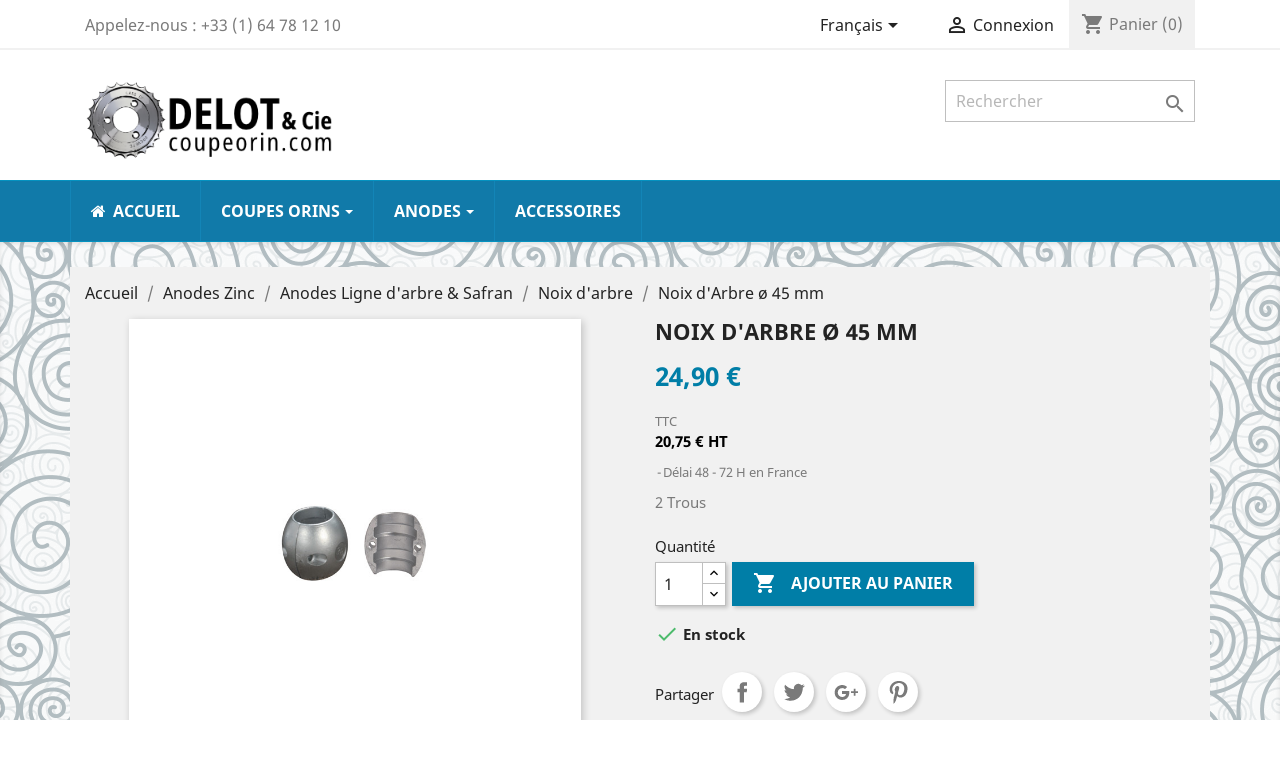

--- FILE ---
content_type: text/css
request_url: https://www.coupeorin.com/modules/recaptchapro/views/css/front.css
body_size: 706
content:
/**
 * 2007-2019 PrestaShop
 *
 * NOTICE OF LICENSE
 *
 * This source file is subject to the Academic Free License (AFL 3.0)
 * that is bundled with this package in the file LICENSE.txt.
 * It is also available through the world-wide-web at this URL:
 * http://opensource.org/licenses/afl-3.0.php
 * If you did not receive a copy of the license and are unable to
 * obtain it through the world-wide-web, please send an email
 * to license@prestashop.com so we can send you a copy immediately.
 *
 * DISCLAIMER
 *
 * Do not edit or add to this file if you wish to upgrade PrestaShop to newer
 * versions in the future. If you wish to customize PrestaShop for your
 * needs please refer to http://www.prestashop.com for more information.
 *
 *  @author    PrestaShop SA <contact@prestashop.com>
 *  @copyright 2007-2019 PrestaShop SA
 *  @license   http://opensource.org/licenses/afl-3.0.php  Academic Free License (AFL 3.0)
 *  International Registered Trademark & Property of PrestaShop SA
 *
 * Don't forget to prefix your containers with your own identifier
 * to avoid any conflicts with others containers.
 */

#contact .contact-form-box .clearfix > div:first-child {
    width: 322px;
}

#contact .contact-form-box .clearfix > div:last-child {
    width: 60%;
}

@media (max-width: 580px) {
    #contact .contact-form-box .clearfix > div:last-child {
        width: 85%;
    }
}

.contact .contact-form-box div.uploader input {
    left: 0;
}

.recaptcha_whitelist {
    margin-top: 10px;
}

#authentication #login_form > section .g-recaptcha > div {
    margin-left: auto;
    margin-right: auto;
    margin-bottom: 20px;
}

#authentication #login-form .g-recaptcha > div {
    margin: 0 auto 20px auto;
}

#password .forgotten-password .g-recaptcha > div {
    margin: 0 auto 10px auto;
}

#authentication #customer-form .g-recaptcha > div {
    margin: 0 auto;
}

--- FILE ---
content_type: text/css
request_url: https://www.coupeorin.com/themes/coupeorin_classic/assets/css/custom.css
body_size: 1320
content:
#header{background-color:#fff}a{color:#233340}a:focus,a:hover{color:#004b6c}.dropdown-item:focus,.dropdown-item:hover{color:#007ea7}#header a:hover{color:#233340}#header .top-menu a[data-depth="0"]:hover{color:#233340;text-transform:none}#header .header-top a[data-depth="0"]{text-transform:none}#wrapper{background:url("../../../../img/fond8nb.png");padding-bottom:1.563rem}#wrapper .container{background-color:#f1f1f1;padding-top:1rem}#footer{background-color:#117aa9;padding:0.5rem 0 1rem}#footer .footer-container{-webkit-box-shadow:none;box-shadow:none;margin-top:0}#footer .footer-container .block-contact,#footer .footer-container p{color:#d7d7d7}#footer .footer-container .block-contact{border-left-color:#1385b7}#footer .footer-container .block-contact a{color:#d7d7d7}#footer .footer-container .block-contact a:hover{color:#fff}#footer #block_myaccount_infos .myaccount-title a{color:#d7d7d7}#footer #block_myaccount_infos .myaccount-title a:hover{color:#fff}.block-categories .collapse-icons .add:hover,.block-categories .collapse-icons .remove:hover{color:#007ea7}.btn-primary{background-color:#007ea7}.btn-primary.focus,.btn-primary:focus,.btn-primary:hover{background-color:#004b6c}.tabs .nav-tabs .nav-link.active,.tabs .nav-tabs .nav-link:hover{border-bottom:3px solid #007ea7}.tabs .nav-tabs .nav-link.active{color:#007ea7}.product-price{color:#007ea7;font-size:160%}.product-images>li.thumb-container>.thumb.selected,.product-images>li.thumb-container>.thumb:hover{border:3px solid #007ea7}#header .header-nav .cart-preview.active{background:#117f11}#products .product-miniature .discount-percentage,#products .product-miniature .on-sale,#products .product-miniature .online-only,#products .product-miniature .pack,#products .product-miniature .product-flags .new,.featured-products .product-miniature .discount-percentage,.featured-products .product-miniature .on-sale,.featured-products .product-miniature .online-only,.featured-products .product-miniature .pack,.featured-products .product-miniature .product-flags .new,.product-accessories .product-miniature .discount-percentage,.product-accessories .product-miniature .on-sale,.product-accessories .product-miniature .online-only,.product-accessories .product-miniature .pack,.product-accessories .product-miniature .product-flags .new,.product-miniature .product-miniature .discount-percentage,.product-miniature .product-miniature .on-sale,.product-miniature .product-miniature .online-only,.product-miniature .product-miniature .pack,.product-miniature .product-miniature .product-flags .new{background:#233340}#products .product-miniature .discount-percentage.discount-percentage,#products .product-miniature .on-sale.discount-percentage,#products .product-miniature .online-only.discount-percentage,#products .product-miniature .pack.discount-percentage,#products .product-miniature .product-flags .new.discount-percentage,.featured-products .product-miniature .discount-percentage.discount-percentage,.featured-products .product-miniature .on-sale.discount-percentage,.featured-products .product-miniature .online-only.discount-percentage,.featured-products .product-miniature .pack.discount-percentage,.featured-products .product-miniature .product-flags .new.discount-percentage,.product-accessories .product-miniature .discount-percentage.discount-percentage,.product-accessories .product-miniature .on-sale.discount-percentage,.product-accessories .product-miniature .online-only.discount-percentage,.product-accessories .product-miniature .pack.discount-percentage,.product-accessories .product-miniature .product-flags .new.discount-percentage,.product-miniature .product-miniature .discount-percentage.discount-percentage,.product-miniature .product-miniature .on-sale.discount-percentage,.product-miniature .product-miniature .online-only.discount-percentage,.product-miniature .product-miniature .pack.discount-percentage,.product-miniature .product-miniature .product-flags .new.discount-percentage{background:#117f11}#products .product-miniature .discount-percentage.on-sale,#products .product-miniature .on-sale.on-sale,#products .product-miniature .online-only.on-sale,#products .product-miniature .pack.on-sale,#products .product-miniature .product-flags .new.on-sale,.featured-products .product-miniature .discount-percentage.on-sale,.featured-products .product-miniature .on-sale.on-sale,.featured-products .product-miniature .online-only.on-sale,.featured-products .product-miniature .pack.on-sale,.featured-products .product-miniature .product-flags .new.on-sale,.product-accessories .product-miniature .discount-percentage.on-sale,.product-accessories .product-miniature .on-sale.on-sale,.product-accessories .product-miniature .online-only.on-sale,.product-accessories .product-miniature .pack.on-sale,.product-accessories .product-miniature .product-flags .new.on-sale,.product-miniature .product-miniature .discount-percentage.on-sale,.product-miniature .product-miniature .on-sale.on-sale,.product-miniature .product-miniature .online-only.on-sale,.product-miniature .product-miniature .pack.on-sale,.product-miniature .product-miniature .product-flags .new.on-sale{background:#117f11}.has-discount .discount{background:#117f11}.has-discount.product-price,.has-discount p{color:#117f11}li.product-flag.on-sale{background:#117f11}#product-availability .product-last-items,#product-availability .product-unavailable{color:#233340}.pagination .current a{color:#233340}.bootstrap-touchspin .group-span-filestyle .btn-touchspin,.group-span-filestyle .bootstrap-touchspin .btn-touchspin,.group-span-filestyle .btn-default{background:#007ea7}.footer-container li a{color:#d7d7d7}.footer-container li a:hover{color:#fff}.carousel{background-color:#808080}.carousel .display-1{font-size:2rem}li.category>div.collapse{display:none}#header .header-nav #menu-icon.float-xs-left{display:none}#header .layout_layout1 .ets_mm_megamenu_content{border-bottom:1px solid #0592c0;border-top:1px solid #0592c0;background:#117aa9}#header .layout_layout1 .mm_menus_li{border-color:#1385b7}#block-reassurance img{width:105px}.blockreassurance_product .item-product{width:auto}.blockreassurance_product .item-product img,.blockreassurance_product .item-product svg{width:100px;height:auto}#gdpr-sticky-banner{padding:2rem 12%}#gdpr_acceptall_banner{padding:4px 12px;margin-left:8px}.block-reassurance-item span{display:block}.payment-options label{text-align:inherit}body#checkout .additional-information{margin-top:0.25rem;margin-bottom:1.5rem}.cookieModal-content{border-radius:0}#cookieModal>div>div.cokieModal-tabbable-panel>div>ul>li>a,#gdpr_AcceptCookies{background-color:#f5f5f5;border:none;border-radius:0}#cookieModal>div>div.cokieModal-tabbable-panel>div>ul>li>a:hover,#gdpr_AcceptCookies:hover{background-color:#e1e1e1}#cookieModal>div>div.cokieModal-tabbable-panel>div>ul>li.active>a,#gdpr_acceptall_banner,#gdpr_AcceptAllCookies,#gdpr_myRights,.gdpr-download-data{background-color:#117aa9;border:none;border-radius:0}#cookieModal>div>div.cokieModal-tabbable-panel>div>ul>li.active>a:hover,#gdpr_acceptall_banner:hover,#gdpr_AcceptAllCookies:hover,#gdpr_myRights:hover,.gdpr-download-data:hover{background-color:#004b6c}

--- FILE ---
content_type: text/plain
request_url: https://www.google-analytics.com/j/collect?v=1&_v=j102&aip=1&a=807385103&t=pageview&_s=1&dl=https%3A%2F%2Fwww.coupeorin.com%2Ffr%2Fanode-noix-arbre%2F164-noix-d-arbre-o-45-mm.html&ul=en-us%40posix&dt=Anode%20zinc%20noix%20d%27arbre%20%C3%B8%2045%20mm&sr=1280x720&vp=1280x720&_u=YEBAAEIJAAAAACAAI~&jid=797546516&gjid=1883918815&cid=643651393.1768855373&tid=UA-22757255-1&_gid=300627413.1768855373&_r=1&_slc=1&did=d6YPbH&z=324415556
body_size: -451
content:
2,cG-1KGS2714CS